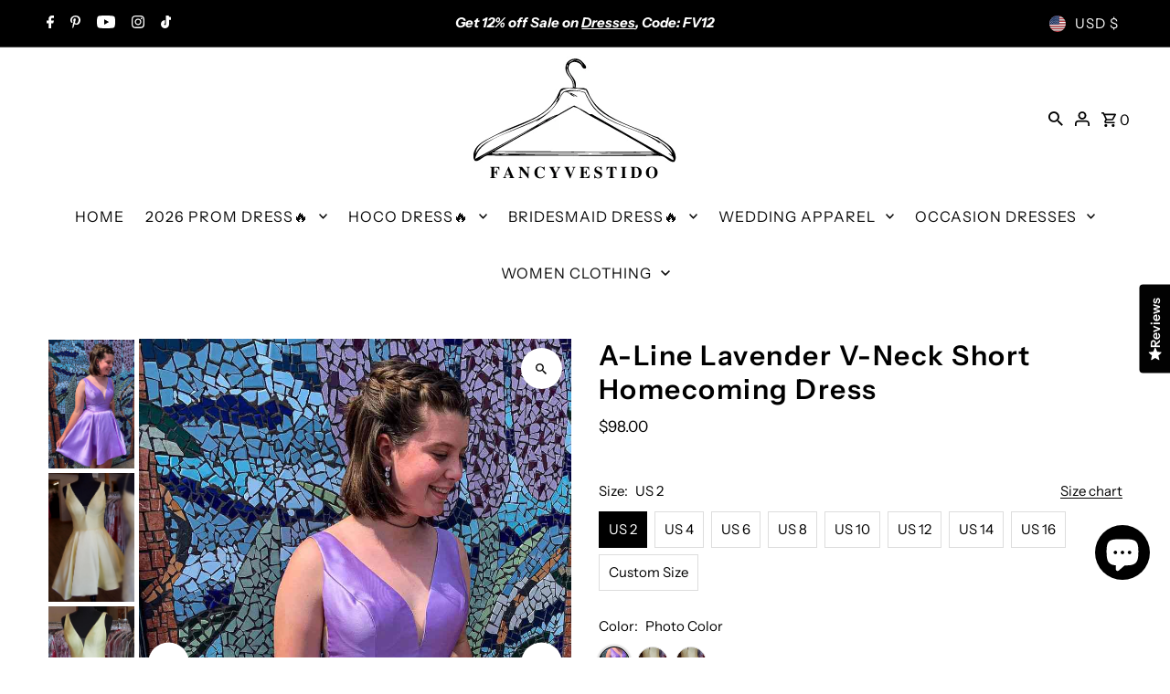

--- FILE ---
content_type: text/javascript; charset=utf-8
request_url: https://www.fancyvestido.com/products/a-line-lavender-v-neck-short-homecoming-dress.js
body_size: 1873
content:
{"id":6590927700049,"title":"A-Line Lavender V-Neck Short Homecoming Dress","handle":"a-line-lavender-v-neck-short-homecoming-dress","description":"\u003cp\u003e\u003cspan\u003eThis elegant A-Line Lavender Homecoming Dress features a flattering V-neckline and short length for effortless movement. The soft lavender hue complements various skin tones while the A-line silhouette creates a balanced, feminine profile. Expertly crafted with quality materials to ensure comfort throughout your special event. Perfect for homecoming, semi-formal occasions, or any celebration requiring sophisticated style.\u003c\/span\u003e\u003c\/p\u003e\n\u003cp\u003e*Fabric: Satin\u003cbr\u003e\u003cbr\u003e*Shown Color: Lavender \u003cbr\u003e\u003cbr\u003e\u003cbr\u003eIf you need this product urgently, or have any questions, please contact our customer service through our live chat or email:\u003cspan\u003eservice@fancyvestido.com\u003c\/span\u003e\u003cbr\u003e\u003cbr\u003e*Our dresses run true to size\u003cbr\u003e\u003cbr\u003eBesides stand size 2-16, we still offer free custom size, which requires next size:\u003cbr\u003eBust:___ inch\/cm\u003cbr\u003eWaist:___ inch\/cm\u003cbr\u003eHips:___ inch\/cm\u003cbr\u003eHollow to Hem___inch\/cm (for short dress)\u003cbr\u003eHollow to Floor___inch\/cm (for long dress)\u003cbr\u003eHeight:___ inch\/cm\u003cbr\u003eYou can email me your specific size, before or after your order.\u003c\/p\u003e","published_at":"2021-06-21T00:12:30-07:00","created_at":"2021-06-21T00:09:27-07:00","vendor":"FancyVestido","type":"Homecoming Dresses","tags":["royal blue hoco party dress","short homecoming dresses"],"price":9800,"price_min":9800,"price_max":9800,"available":true,"price_varies":false,"compare_at_price":null,"compare_at_price_min":0,"compare_at_price_max":0,"compare_at_price_varies":false,"variants":[{"id":39400298086481,"title":"US 2 \/ Photo Color","option1":"US 2","option2":"Photo Color","option3":null,"sku":null,"requires_shipping":true,"taxable":true,"featured_image":{"id":28385274232913,"product_id":6590927700049,"position":1,"created_at":"2021-06-21T00:10:14-07:00","updated_at":"2021-06-21T00:11:14-07:00","alt":null,"width":899,"height":1350,"src":"https:\/\/cdn.shopify.com\/s\/files\/1\/0078\/3283\/0067\/products\/11_856cb021-575d-4ed4-aa0f-e20cf6b2ae12.jpg?v=1624259474","variant_ids":[39400298086481,39400298152017,39400298217553,39400298283089,39400298348625,39400298414161,39400298479697,39400298545233,39400298610769]},"available":true,"name":"A-Line Lavender V-Neck Short Homecoming Dress - US 2 \/ Photo Color","public_title":"US 2 \/ Photo Color","options":["US 2","Photo Color"],"price":9800,"weight":1000,"compare_at_price":null,"inventory_management":"shopify","barcode":null,"featured_media":{"alt":null,"id":20657279074385,"position":1,"preview_image":{"aspect_ratio":0.666,"height":1350,"width":899,"src":"https:\/\/cdn.shopify.com\/s\/files\/1\/0078\/3283\/0067\/products\/11_856cb021-575d-4ed4-aa0f-e20cf6b2ae12.jpg?v=1624259474"}},"requires_selling_plan":false,"selling_plan_allocations":[]},{"id":50090608394518,"title":"US 2 \/ Yellow","option1":"US 2","option2":"Yellow","option3":null,"sku":null,"requires_shipping":true,"taxable":true,"featured_image":{"id":50224855253270,"product_id":6590927700049,"position":2,"created_at":"2025-06-03T18:57:58-07:00","updated_at":"2025-06-03T18:58:41-07:00","alt":null,"width":812,"height":1219,"src":"https:\/\/cdn.shopify.com\/s\/files\/1\/0078\/3283\/0067\/files\/afinermomentspokane-20250528_022516-2725987432.jpg?v=1749002321","variant_ids":[50090608394518,50090608427286,50090608460054,50090608492822,50090608525590,50090608558358,50090608591126,50090608623894,50090608656662]},"available":true,"name":"A-Line Lavender V-Neck Short Homecoming Dress - US 2 \/ Yellow","public_title":"US 2 \/ Yellow","options":["US 2","Yellow"],"price":9800,"weight":1000,"compare_at_price":null,"inventory_management":"shopify","barcode":"","featured_media":{"alt":null,"id":41030231720214,"position":2,"preview_image":{"aspect_ratio":0.666,"height":1219,"width":812,"src":"https:\/\/cdn.shopify.com\/s\/files\/1\/0078\/3283\/0067\/files\/afinermomentspokane-20250528_022516-2725987432.jpg?v=1749002321"}},"requires_selling_plan":false,"selling_plan_allocations":[]},{"id":39400298119249,"title":"US 2 \/ Custom Color","option1":"US 2","option2":"Custom Color","option3":null,"sku":null,"requires_shipping":true,"taxable":true,"featured_image":null,"available":true,"name":"A-Line Lavender V-Neck Short Homecoming Dress - US 2 \/ Custom Color","public_title":"US 2 \/ Custom Color","options":["US 2","Custom Color"],"price":9800,"weight":1000,"compare_at_price":null,"inventory_management":"shopify","barcode":null,"requires_selling_plan":false,"selling_plan_allocations":[]},{"id":39400298152017,"title":"US 4 \/ Photo Color","option1":"US 4","option2":"Photo Color","option3":null,"sku":null,"requires_shipping":true,"taxable":true,"featured_image":{"id":28385274232913,"product_id":6590927700049,"position":1,"created_at":"2021-06-21T00:10:14-07:00","updated_at":"2021-06-21T00:11:14-07:00","alt":null,"width":899,"height":1350,"src":"https:\/\/cdn.shopify.com\/s\/files\/1\/0078\/3283\/0067\/products\/11_856cb021-575d-4ed4-aa0f-e20cf6b2ae12.jpg?v=1624259474","variant_ids":[39400298086481,39400298152017,39400298217553,39400298283089,39400298348625,39400298414161,39400298479697,39400298545233,39400298610769]},"available":true,"name":"A-Line Lavender V-Neck Short Homecoming Dress - US 4 \/ Photo Color","public_title":"US 4 \/ Photo Color","options":["US 4","Photo Color"],"price":9800,"weight":1000,"compare_at_price":null,"inventory_management":"shopify","barcode":null,"featured_media":{"alt":null,"id":20657279074385,"position":1,"preview_image":{"aspect_ratio":0.666,"height":1350,"width":899,"src":"https:\/\/cdn.shopify.com\/s\/files\/1\/0078\/3283\/0067\/products\/11_856cb021-575d-4ed4-aa0f-e20cf6b2ae12.jpg?v=1624259474"}},"requires_selling_plan":false,"selling_plan_allocations":[]},{"id":50090608427286,"title":"US 4 \/ Yellow","option1":"US 4","option2":"Yellow","option3":null,"sku":null,"requires_shipping":true,"taxable":true,"featured_image":{"id":50224855253270,"product_id":6590927700049,"position":2,"created_at":"2025-06-03T18:57:58-07:00","updated_at":"2025-06-03T18:58:41-07:00","alt":null,"width":812,"height":1219,"src":"https:\/\/cdn.shopify.com\/s\/files\/1\/0078\/3283\/0067\/files\/afinermomentspokane-20250528_022516-2725987432.jpg?v=1749002321","variant_ids":[50090608394518,50090608427286,50090608460054,50090608492822,50090608525590,50090608558358,50090608591126,50090608623894,50090608656662]},"available":true,"name":"A-Line Lavender V-Neck Short Homecoming Dress - US 4 \/ Yellow","public_title":"US 4 \/ Yellow","options":["US 4","Yellow"],"price":9800,"weight":1000,"compare_at_price":null,"inventory_management":"shopify","barcode":"","featured_media":{"alt":null,"id":41030231720214,"position":2,"preview_image":{"aspect_ratio":0.666,"height":1219,"width":812,"src":"https:\/\/cdn.shopify.com\/s\/files\/1\/0078\/3283\/0067\/files\/afinermomentspokane-20250528_022516-2725987432.jpg?v=1749002321"}},"requires_selling_plan":false,"selling_plan_allocations":[]},{"id":39400298184785,"title":"US 4 \/ Custom Color","option1":"US 4","option2":"Custom Color","option3":null,"sku":null,"requires_shipping":true,"taxable":true,"featured_image":null,"available":true,"name":"A-Line Lavender V-Neck Short Homecoming Dress - US 4 \/ Custom Color","public_title":"US 4 \/ Custom Color","options":["US 4","Custom Color"],"price":9800,"weight":1000,"compare_at_price":null,"inventory_management":"shopify","barcode":null,"requires_selling_plan":false,"selling_plan_allocations":[]},{"id":39400298217553,"title":"US 6 \/ Photo Color","option1":"US 6","option2":"Photo Color","option3":null,"sku":null,"requires_shipping":true,"taxable":true,"featured_image":{"id":28385274232913,"product_id":6590927700049,"position":1,"created_at":"2021-06-21T00:10:14-07:00","updated_at":"2021-06-21T00:11:14-07:00","alt":null,"width":899,"height":1350,"src":"https:\/\/cdn.shopify.com\/s\/files\/1\/0078\/3283\/0067\/products\/11_856cb021-575d-4ed4-aa0f-e20cf6b2ae12.jpg?v=1624259474","variant_ids":[39400298086481,39400298152017,39400298217553,39400298283089,39400298348625,39400298414161,39400298479697,39400298545233,39400298610769]},"available":true,"name":"A-Line Lavender V-Neck Short Homecoming Dress - US 6 \/ Photo Color","public_title":"US 6 \/ Photo Color","options":["US 6","Photo Color"],"price":9800,"weight":1000,"compare_at_price":null,"inventory_management":"shopify","barcode":null,"featured_media":{"alt":null,"id":20657279074385,"position":1,"preview_image":{"aspect_ratio":0.666,"height":1350,"width":899,"src":"https:\/\/cdn.shopify.com\/s\/files\/1\/0078\/3283\/0067\/products\/11_856cb021-575d-4ed4-aa0f-e20cf6b2ae12.jpg?v=1624259474"}},"requires_selling_plan":false,"selling_plan_allocations":[]},{"id":50090608460054,"title":"US 6 \/ Yellow","option1":"US 6","option2":"Yellow","option3":null,"sku":null,"requires_shipping":true,"taxable":true,"featured_image":{"id":50224855253270,"product_id":6590927700049,"position":2,"created_at":"2025-06-03T18:57:58-07:00","updated_at":"2025-06-03T18:58:41-07:00","alt":null,"width":812,"height":1219,"src":"https:\/\/cdn.shopify.com\/s\/files\/1\/0078\/3283\/0067\/files\/afinermomentspokane-20250528_022516-2725987432.jpg?v=1749002321","variant_ids":[50090608394518,50090608427286,50090608460054,50090608492822,50090608525590,50090608558358,50090608591126,50090608623894,50090608656662]},"available":true,"name":"A-Line Lavender V-Neck Short Homecoming Dress - US 6 \/ Yellow","public_title":"US 6 \/ Yellow","options":["US 6","Yellow"],"price":9800,"weight":1000,"compare_at_price":null,"inventory_management":"shopify","barcode":"","featured_media":{"alt":null,"id":41030231720214,"position":2,"preview_image":{"aspect_ratio":0.666,"height":1219,"width":812,"src":"https:\/\/cdn.shopify.com\/s\/files\/1\/0078\/3283\/0067\/files\/afinermomentspokane-20250528_022516-2725987432.jpg?v=1749002321"}},"requires_selling_plan":false,"selling_plan_allocations":[]},{"id":39400298250321,"title":"US 6 \/ Custom Color","option1":"US 6","option2":"Custom Color","option3":null,"sku":null,"requires_shipping":true,"taxable":true,"featured_image":null,"available":true,"name":"A-Line Lavender V-Neck Short Homecoming Dress - US 6 \/ Custom Color","public_title":"US 6 \/ Custom Color","options":["US 6","Custom Color"],"price":9800,"weight":1000,"compare_at_price":null,"inventory_management":"shopify","barcode":null,"requires_selling_plan":false,"selling_plan_allocations":[]},{"id":39400298283089,"title":"US 8 \/ Photo Color","option1":"US 8","option2":"Photo Color","option3":null,"sku":null,"requires_shipping":true,"taxable":true,"featured_image":{"id":28385274232913,"product_id":6590927700049,"position":1,"created_at":"2021-06-21T00:10:14-07:00","updated_at":"2021-06-21T00:11:14-07:00","alt":null,"width":899,"height":1350,"src":"https:\/\/cdn.shopify.com\/s\/files\/1\/0078\/3283\/0067\/products\/11_856cb021-575d-4ed4-aa0f-e20cf6b2ae12.jpg?v=1624259474","variant_ids":[39400298086481,39400298152017,39400298217553,39400298283089,39400298348625,39400298414161,39400298479697,39400298545233,39400298610769]},"available":true,"name":"A-Line Lavender V-Neck Short Homecoming Dress - US 8 \/ Photo Color","public_title":"US 8 \/ Photo Color","options":["US 8","Photo Color"],"price":9800,"weight":1000,"compare_at_price":null,"inventory_management":"shopify","barcode":null,"featured_media":{"alt":null,"id":20657279074385,"position":1,"preview_image":{"aspect_ratio":0.666,"height":1350,"width":899,"src":"https:\/\/cdn.shopify.com\/s\/files\/1\/0078\/3283\/0067\/products\/11_856cb021-575d-4ed4-aa0f-e20cf6b2ae12.jpg?v=1624259474"}},"requires_selling_plan":false,"selling_plan_allocations":[]},{"id":50090608492822,"title":"US 8 \/ Yellow","option1":"US 8","option2":"Yellow","option3":null,"sku":null,"requires_shipping":true,"taxable":true,"featured_image":{"id":50224855253270,"product_id":6590927700049,"position":2,"created_at":"2025-06-03T18:57:58-07:00","updated_at":"2025-06-03T18:58:41-07:00","alt":null,"width":812,"height":1219,"src":"https:\/\/cdn.shopify.com\/s\/files\/1\/0078\/3283\/0067\/files\/afinermomentspokane-20250528_022516-2725987432.jpg?v=1749002321","variant_ids":[50090608394518,50090608427286,50090608460054,50090608492822,50090608525590,50090608558358,50090608591126,50090608623894,50090608656662]},"available":true,"name":"A-Line Lavender V-Neck Short Homecoming Dress - US 8 \/ Yellow","public_title":"US 8 \/ Yellow","options":["US 8","Yellow"],"price":9800,"weight":1000,"compare_at_price":null,"inventory_management":"shopify","barcode":"","featured_media":{"alt":null,"id":41030231720214,"position":2,"preview_image":{"aspect_ratio":0.666,"height":1219,"width":812,"src":"https:\/\/cdn.shopify.com\/s\/files\/1\/0078\/3283\/0067\/files\/afinermomentspokane-20250528_022516-2725987432.jpg?v=1749002321"}},"requires_selling_plan":false,"selling_plan_allocations":[]},{"id":39400298315857,"title":"US 8 \/ Custom Color","option1":"US 8","option2":"Custom Color","option3":null,"sku":null,"requires_shipping":true,"taxable":true,"featured_image":null,"available":true,"name":"A-Line Lavender V-Neck Short Homecoming Dress - US 8 \/ Custom Color","public_title":"US 8 \/ Custom Color","options":["US 8","Custom Color"],"price":9800,"weight":1000,"compare_at_price":null,"inventory_management":"shopify","barcode":null,"requires_selling_plan":false,"selling_plan_allocations":[]},{"id":39400298348625,"title":"US 10 \/ Photo Color","option1":"US 10","option2":"Photo Color","option3":null,"sku":null,"requires_shipping":true,"taxable":true,"featured_image":{"id":28385274232913,"product_id":6590927700049,"position":1,"created_at":"2021-06-21T00:10:14-07:00","updated_at":"2021-06-21T00:11:14-07:00","alt":null,"width":899,"height":1350,"src":"https:\/\/cdn.shopify.com\/s\/files\/1\/0078\/3283\/0067\/products\/11_856cb021-575d-4ed4-aa0f-e20cf6b2ae12.jpg?v=1624259474","variant_ids":[39400298086481,39400298152017,39400298217553,39400298283089,39400298348625,39400298414161,39400298479697,39400298545233,39400298610769]},"available":true,"name":"A-Line Lavender V-Neck Short Homecoming Dress - US 10 \/ Photo Color","public_title":"US 10 \/ Photo Color","options":["US 10","Photo Color"],"price":9800,"weight":1000,"compare_at_price":null,"inventory_management":"shopify","barcode":null,"featured_media":{"alt":null,"id":20657279074385,"position":1,"preview_image":{"aspect_ratio":0.666,"height":1350,"width":899,"src":"https:\/\/cdn.shopify.com\/s\/files\/1\/0078\/3283\/0067\/products\/11_856cb021-575d-4ed4-aa0f-e20cf6b2ae12.jpg?v=1624259474"}},"requires_selling_plan":false,"selling_plan_allocations":[]},{"id":50090608525590,"title":"US 10 \/ Yellow","option1":"US 10","option2":"Yellow","option3":null,"sku":null,"requires_shipping":true,"taxable":true,"featured_image":{"id":50224855253270,"product_id":6590927700049,"position":2,"created_at":"2025-06-03T18:57:58-07:00","updated_at":"2025-06-03T18:58:41-07:00","alt":null,"width":812,"height":1219,"src":"https:\/\/cdn.shopify.com\/s\/files\/1\/0078\/3283\/0067\/files\/afinermomentspokane-20250528_022516-2725987432.jpg?v=1749002321","variant_ids":[50090608394518,50090608427286,50090608460054,50090608492822,50090608525590,50090608558358,50090608591126,50090608623894,50090608656662]},"available":true,"name":"A-Line Lavender V-Neck Short Homecoming Dress - US 10 \/ Yellow","public_title":"US 10 \/ Yellow","options":["US 10","Yellow"],"price":9800,"weight":1000,"compare_at_price":null,"inventory_management":"shopify","barcode":"","featured_media":{"alt":null,"id":41030231720214,"position":2,"preview_image":{"aspect_ratio":0.666,"height":1219,"width":812,"src":"https:\/\/cdn.shopify.com\/s\/files\/1\/0078\/3283\/0067\/files\/afinermomentspokane-20250528_022516-2725987432.jpg?v=1749002321"}},"requires_selling_plan":false,"selling_plan_allocations":[]},{"id":39400298381393,"title":"US 10 \/ Custom Color","option1":"US 10","option2":"Custom Color","option3":null,"sku":null,"requires_shipping":true,"taxable":true,"featured_image":null,"available":true,"name":"A-Line Lavender V-Neck Short Homecoming Dress - US 10 \/ Custom Color","public_title":"US 10 \/ Custom Color","options":["US 10","Custom Color"],"price":9800,"weight":1000,"compare_at_price":null,"inventory_management":"shopify","barcode":null,"requires_selling_plan":false,"selling_plan_allocations":[]},{"id":39400298414161,"title":"US 12 \/ Photo Color","option1":"US 12","option2":"Photo Color","option3":null,"sku":null,"requires_shipping":true,"taxable":true,"featured_image":{"id":28385274232913,"product_id":6590927700049,"position":1,"created_at":"2021-06-21T00:10:14-07:00","updated_at":"2021-06-21T00:11:14-07:00","alt":null,"width":899,"height":1350,"src":"https:\/\/cdn.shopify.com\/s\/files\/1\/0078\/3283\/0067\/products\/11_856cb021-575d-4ed4-aa0f-e20cf6b2ae12.jpg?v=1624259474","variant_ids":[39400298086481,39400298152017,39400298217553,39400298283089,39400298348625,39400298414161,39400298479697,39400298545233,39400298610769]},"available":true,"name":"A-Line Lavender V-Neck Short Homecoming Dress - US 12 \/ Photo Color","public_title":"US 12 \/ Photo Color","options":["US 12","Photo Color"],"price":9800,"weight":1000,"compare_at_price":null,"inventory_management":"shopify","barcode":null,"featured_media":{"alt":null,"id":20657279074385,"position":1,"preview_image":{"aspect_ratio":0.666,"height":1350,"width":899,"src":"https:\/\/cdn.shopify.com\/s\/files\/1\/0078\/3283\/0067\/products\/11_856cb021-575d-4ed4-aa0f-e20cf6b2ae12.jpg?v=1624259474"}},"requires_selling_plan":false,"selling_plan_allocations":[]},{"id":50090608558358,"title":"US 12 \/ Yellow","option1":"US 12","option2":"Yellow","option3":null,"sku":null,"requires_shipping":true,"taxable":true,"featured_image":{"id":50224855253270,"product_id":6590927700049,"position":2,"created_at":"2025-06-03T18:57:58-07:00","updated_at":"2025-06-03T18:58:41-07:00","alt":null,"width":812,"height":1219,"src":"https:\/\/cdn.shopify.com\/s\/files\/1\/0078\/3283\/0067\/files\/afinermomentspokane-20250528_022516-2725987432.jpg?v=1749002321","variant_ids":[50090608394518,50090608427286,50090608460054,50090608492822,50090608525590,50090608558358,50090608591126,50090608623894,50090608656662]},"available":true,"name":"A-Line Lavender V-Neck Short Homecoming Dress - US 12 \/ Yellow","public_title":"US 12 \/ Yellow","options":["US 12","Yellow"],"price":9800,"weight":1000,"compare_at_price":null,"inventory_management":"shopify","barcode":"","featured_media":{"alt":null,"id":41030231720214,"position":2,"preview_image":{"aspect_ratio":0.666,"height":1219,"width":812,"src":"https:\/\/cdn.shopify.com\/s\/files\/1\/0078\/3283\/0067\/files\/afinermomentspokane-20250528_022516-2725987432.jpg?v=1749002321"}},"requires_selling_plan":false,"selling_plan_allocations":[]},{"id":39400298446929,"title":"US 12 \/ Custom Color","option1":"US 12","option2":"Custom Color","option3":null,"sku":null,"requires_shipping":true,"taxable":true,"featured_image":null,"available":true,"name":"A-Line Lavender V-Neck Short Homecoming Dress - US 12 \/ Custom Color","public_title":"US 12 \/ Custom Color","options":["US 12","Custom Color"],"price":9800,"weight":1000,"compare_at_price":null,"inventory_management":"shopify","barcode":null,"requires_selling_plan":false,"selling_plan_allocations":[]},{"id":39400298479697,"title":"US 14 \/ Photo Color","option1":"US 14","option2":"Photo Color","option3":null,"sku":null,"requires_shipping":true,"taxable":true,"featured_image":{"id":28385274232913,"product_id":6590927700049,"position":1,"created_at":"2021-06-21T00:10:14-07:00","updated_at":"2021-06-21T00:11:14-07:00","alt":null,"width":899,"height":1350,"src":"https:\/\/cdn.shopify.com\/s\/files\/1\/0078\/3283\/0067\/products\/11_856cb021-575d-4ed4-aa0f-e20cf6b2ae12.jpg?v=1624259474","variant_ids":[39400298086481,39400298152017,39400298217553,39400298283089,39400298348625,39400298414161,39400298479697,39400298545233,39400298610769]},"available":true,"name":"A-Line Lavender V-Neck Short Homecoming Dress - US 14 \/ Photo Color","public_title":"US 14 \/ Photo Color","options":["US 14","Photo Color"],"price":9800,"weight":1000,"compare_at_price":null,"inventory_management":"shopify","barcode":null,"featured_media":{"alt":null,"id":20657279074385,"position":1,"preview_image":{"aspect_ratio":0.666,"height":1350,"width":899,"src":"https:\/\/cdn.shopify.com\/s\/files\/1\/0078\/3283\/0067\/products\/11_856cb021-575d-4ed4-aa0f-e20cf6b2ae12.jpg?v=1624259474"}},"requires_selling_plan":false,"selling_plan_allocations":[]},{"id":50090608591126,"title":"US 14 \/ Yellow","option1":"US 14","option2":"Yellow","option3":null,"sku":null,"requires_shipping":true,"taxable":true,"featured_image":{"id":50224855253270,"product_id":6590927700049,"position":2,"created_at":"2025-06-03T18:57:58-07:00","updated_at":"2025-06-03T18:58:41-07:00","alt":null,"width":812,"height":1219,"src":"https:\/\/cdn.shopify.com\/s\/files\/1\/0078\/3283\/0067\/files\/afinermomentspokane-20250528_022516-2725987432.jpg?v=1749002321","variant_ids":[50090608394518,50090608427286,50090608460054,50090608492822,50090608525590,50090608558358,50090608591126,50090608623894,50090608656662]},"available":true,"name":"A-Line Lavender V-Neck Short Homecoming Dress - US 14 \/ Yellow","public_title":"US 14 \/ Yellow","options":["US 14","Yellow"],"price":9800,"weight":1000,"compare_at_price":null,"inventory_management":"shopify","barcode":"","featured_media":{"alt":null,"id":41030231720214,"position":2,"preview_image":{"aspect_ratio":0.666,"height":1219,"width":812,"src":"https:\/\/cdn.shopify.com\/s\/files\/1\/0078\/3283\/0067\/files\/afinermomentspokane-20250528_022516-2725987432.jpg?v=1749002321"}},"requires_selling_plan":false,"selling_plan_allocations":[]},{"id":39400298512465,"title":"US 14 \/ Custom Color","option1":"US 14","option2":"Custom Color","option3":null,"sku":null,"requires_shipping":true,"taxable":true,"featured_image":null,"available":true,"name":"A-Line Lavender V-Neck Short Homecoming Dress - US 14 \/ Custom Color","public_title":"US 14 \/ Custom Color","options":["US 14","Custom Color"],"price":9800,"weight":1000,"compare_at_price":null,"inventory_management":"shopify","barcode":null,"requires_selling_plan":false,"selling_plan_allocations":[]},{"id":39400298545233,"title":"US 16 \/ Photo Color","option1":"US 16","option2":"Photo Color","option3":null,"sku":null,"requires_shipping":true,"taxable":true,"featured_image":{"id":28385274232913,"product_id":6590927700049,"position":1,"created_at":"2021-06-21T00:10:14-07:00","updated_at":"2021-06-21T00:11:14-07:00","alt":null,"width":899,"height":1350,"src":"https:\/\/cdn.shopify.com\/s\/files\/1\/0078\/3283\/0067\/products\/11_856cb021-575d-4ed4-aa0f-e20cf6b2ae12.jpg?v=1624259474","variant_ids":[39400298086481,39400298152017,39400298217553,39400298283089,39400298348625,39400298414161,39400298479697,39400298545233,39400298610769]},"available":true,"name":"A-Line Lavender V-Neck Short Homecoming Dress - US 16 \/ Photo Color","public_title":"US 16 \/ Photo Color","options":["US 16","Photo Color"],"price":9800,"weight":1000,"compare_at_price":null,"inventory_management":"shopify","barcode":null,"featured_media":{"alt":null,"id":20657279074385,"position":1,"preview_image":{"aspect_ratio":0.666,"height":1350,"width":899,"src":"https:\/\/cdn.shopify.com\/s\/files\/1\/0078\/3283\/0067\/products\/11_856cb021-575d-4ed4-aa0f-e20cf6b2ae12.jpg?v=1624259474"}},"requires_selling_plan":false,"selling_plan_allocations":[]},{"id":50090608623894,"title":"US 16 \/ Yellow","option1":"US 16","option2":"Yellow","option3":null,"sku":null,"requires_shipping":true,"taxable":true,"featured_image":{"id":50224855253270,"product_id":6590927700049,"position":2,"created_at":"2025-06-03T18:57:58-07:00","updated_at":"2025-06-03T18:58:41-07:00","alt":null,"width":812,"height":1219,"src":"https:\/\/cdn.shopify.com\/s\/files\/1\/0078\/3283\/0067\/files\/afinermomentspokane-20250528_022516-2725987432.jpg?v=1749002321","variant_ids":[50090608394518,50090608427286,50090608460054,50090608492822,50090608525590,50090608558358,50090608591126,50090608623894,50090608656662]},"available":true,"name":"A-Line Lavender V-Neck Short Homecoming Dress - US 16 \/ Yellow","public_title":"US 16 \/ Yellow","options":["US 16","Yellow"],"price":9800,"weight":1000,"compare_at_price":null,"inventory_management":"shopify","barcode":"","featured_media":{"alt":null,"id":41030231720214,"position":2,"preview_image":{"aspect_ratio":0.666,"height":1219,"width":812,"src":"https:\/\/cdn.shopify.com\/s\/files\/1\/0078\/3283\/0067\/files\/afinermomentspokane-20250528_022516-2725987432.jpg?v=1749002321"}},"requires_selling_plan":false,"selling_plan_allocations":[]},{"id":39400298578001,"title":"US 16 \/ Custom Color","option1":"US 16","option2":"Custom Color","option3":null,"sku":null,"requires_shipping":true,"taxable":true,"featured_image":null,"available":true,"name":"A-Line Lavender V-Neck Short Homecoming Dress - US 16 \/ Custom Color","public_title":"US 16 \/ Custom Color","options":["US 16","Custom Color"],"price":9800,"weight":1000,"compare_at_price":null,"inventory_management":"shopify","barcode":null,"requires_selling_plan":false,"selling_plan_allocations":[]},{"id":39400298610769,"title":"Custom Size \/ Photo Color","option1":"Custom Size","option2":"Photo Color","option3":null,"sku":null,"requires_shipping":true,"taxable":true,"featured_image":{"id":28385274232913,"product_id":6590927700049,"position":1,"created_at":"2021-06-21T00:10:14-07:00","updated_at":"2021-06-21T00:11:14-07:00","alt":null,"width":899,"height":1350,"src":"https:\/\/cdn.shopify.com\/s\/files\/1\/0078\/3283\/0067\/products\/11_856cb021-575d-4ed4-aa0f-e20cf6b2ae12.jpg?v=1624259474","variant_ids":[39400298086481,39400298152017,39400298217553,39400298283089,39400298348625,39400298414161,39400298479697,39400298545233,39400298610769]},"available":true,"name":"A-Line Lavender V-Neck Short Homecoming Dress - Custom Size \/ Photo Color","public_title":"Custom Size \/ Photo Color","options":["Custom Size","Photo Color"],"price":9800,"weight":1000,"compare_at_price":null,"inventory_management":"shopify","barcode":null,"featured_media":{"alt":null,"id":20657279074385,"position":1,"preview_image":{"aspect_ratio":0.666,"height":1350,"width":899,"src":"https:\/\/cdn.shopify.com\/s\/files\/1\/0078\/3283\/0067\/products\/11_856cb021-575d-4ed4-aa0f-e20cf6b2ae12.jpg?v=1624259474"}},"requires_selling_plan":false,"selling_plan_allocations":[]},{"id":50090608656662,"title":"Custom Size \/ Yellow","option1":"Custom Size","option2":"Yellow","option3":null,"sku":null,"requires_shipping":true,"taxable":true,"featured_image":{"id":50224855253270,"product_id":6590927700049,"position":2,"created_at":"2025-06-03T18:57:58-07:00","updated_at":"2025-06-03T18:58:41-07:00","alt":null,"width":812,"height":1219,"src":"https:\/\/cdn.shopify.com\/s\/files\/1\/0078\/3283\/0067\/files\/afinermomentspokane-20250528_022516-2725987432.jpg?v=1749002321","variant_ids":[50090608394518,50090608427286,50090608460054,50090608492822,50090608525590,50090608558358,50090608591126,50090608623894,50090608656662]},"available":true,"name":"A-Line Lavender V-Neck Short Homecoming Dress - Custom Size \/ Yellow","public_title":"Custom Size \/ Yellow","options":["Custom Size","Yellow"],"price":9800,"weight":1000,"compare_at_price":null,"inventory_management":"shopify","barcode":"","featured_media":{"alt":null,"id":41030231720214,"position":2,"preview_image":{"aspect_ratio":0.666,"height":1219,"width":812,"src":"https:\/\/cdn.shopify.com\/s\/files\/1\/0078\/3283\/0067\/files\/afinermomentspokane-20250528_022516-2725987432.jpg?v=1749002321"}},"requires_selling_plan":false,"selling_plan_allocations":[]},{"id":39400298643537,"title":"Custom Size \/ Custom Color","option1":"Custom Size","option2":"Custom Color","option3":null,"sku":null,"requires_shipping":true,"taxable":true,"featured_image":null,"available":true,"name":"A-Line Lavender V-Neck Short Homecoming Dress - Custom Size \/ Custom Color","public_title":"Custom Size \/ Custom Color","options":["Custom Size","Custom Color"],"price":9800,"weight":1000,"compare_at_price":null,"inventory_management":"shopify","barcode":null,"requires_selling_plan":false,"selling_plan_allocations":[]}],"images":["\/\/cdn.shopify.com\/s\/files\/1\/0078\/3283\/0067\/products\/11_856cb021-575d-4ed4-aa0f-e20cf6b2ae12.jpg?v=1624259474","\/\/cdn.shopify.com\/s\/files\/1\/0078\/3283\/0067\/files\/afinermomentspokane-20250528_022516-2725987432.jpg?v=1749002321","\/\/cdn.shopify.com\/s\/files\/1\/0078\/3283\/0067\/files\/afinermomentspokane-20250528_022516-2725987430.jpg?v=1749002321","\/\/cdn.shopify.com\/s\/files\/1\/0078\/3283\/0067\/products\/satin_color_chart_2000x2000_179b0694-b71c-43c7-9ef8-4034c07c0931.jpg?v=1749002321"],"featured_image":"\/\/cdn.shopify.com\/s\/files\/1\/0078\/3283\/0067\/products\/11_856cb021-575d-4ed4-aa0f-e20cf6b2ae12.jpg?v=1624259474","options":[{"name":"Size","position":1,"values":["US 2","US 4","US 6","US 8","US 10","US 12","US 14","US 16","Custom Size"]},{"name":"Color","position":2,"values":["Photo Color","Yellow","Custom Color"]}],"url":"\/products\/a-line-lavender-v-neck-short-homecoming-dress","media":[{"alt":null,"id":20657279074385,"position":1,"preview_image":{"aspect_ratio":0.666,"height":1350,"width":899,"src":"https:\/\/cdn.shopify.com\/s\/files\/1\/0078\/3283\/0067\/products\/11_856cb021-575d-4ed4-aa0f-e20cf6b2ae12.jpg?v=1624259474"},"aspect_ratio":0.666,"height":1350,"media_type":"image","src":"https:\/\/cdn.shopify.com\/s\/files\/1\/0078\/3283\/0067\/products\/11_856cb021-575d-4ed4-aa0f-e20cf6b2ae12.jpg?v=1624259474","width":899},{"alt":null,"id":41030231720214,"position":2,"preview_image":{"aspect_ratio":0.666,"height":1219,"width":812,"src":"https:\/\/cdn.shopify.com\/s\/files\/1\/0078\/3283\/0067\/files\/afinermomentspokane-20250528_022516-2725987432.jpg?v=1749002321"},"aspect_ratio":0.666,"height":1219,"media_type":"image","src":"https:\/\/cdn.shopify.com\/s\/files\/1\/0078\/3283\/0067\/files\/afinermomentspokane-20250528_022516-2725987432.jpg?v=1749002321","width":812},{"alt":null,"id":41030231752982,"position":3,"preview_image":{"aspect_ratio":0.667,"height":654,"width":436,"src":"https:\/\/cdn.shopify.com\/s\/files\/1\/0078\/3283\/0067\/files\/afinermomentspokane-20250528_022516-2725987430.jpg?v=1749002321"},"aspect_ratio":0.667,"height":654,"media_type":"image","src":"https:\/\/cdn.shopify.com\/s\/files\/1\/0078\/3283\/0067\/files\/afinermomentspokane-20250528_022516-2725987430.jpg?v=1749002321","width":436},{"alt":null,"id":20657278025809,"position":4,"preview_image":{"aspect_ratio":0.667,"height":2000,"width":1333,"src":"https:\/\/cdn.shopify.com\/s\/files\/1\/0078\/3283\/0067\/products\/satin_color_chart_2000x2000_179b0694-b71c-43c7-9ef8-4034c07c0931.jpg?v=1749002321"},"aspect_ratio":0.667,"height":2000,"media_type":"image","src":"https:\/\/cdn.shopify.com\/s\/files\/1\/0078\/3283\/0067\/products\/satin_color_chart_2000x2000_179b0694-b71c-43c7-9ef8-4034c07c0931.jpg?v=1749002321","width":1333}],"requires_selling_plan":false,"selling_plan_groups":[]}